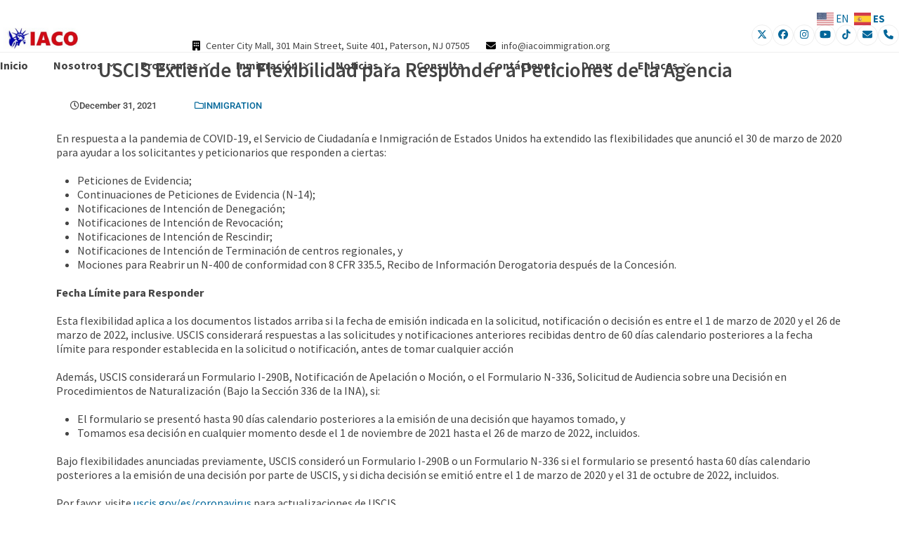

--- FILE ---
content_type: text/css
request_url: https://iacoimmigration.org/iacoweb/wp-content/uploads/elementor/css/post-5830.css?ver=1768931673
body_size: 1471
content:
.elementor-kit-5830{--e-global-color-primary:#182764;--e-global-color-secondary:#54595F;--e-global-color-text:#7A7A7A;--e-global-color-accent:#C53439;--e-global-color-fe5f315:#F0F8FF;--e-global-color-5243f26:#285EA7;--e-global-color-0e9914c:#F4F6F9;--e-global-color-8c4054a:#212529;--e-global-typography-primary-font-family:"Roboto";--e-global-typography-primary-font-weight:600;--e-global-typography-secondary-font-family:"Roboto Slab";--e-global-typography-secondary-font-weight:400;--e-global-typography-text-font-family:"Roboto";--e-global-typography-text-font-weight:400;--e-global-typography-accent-font-family:"Roboto";--e-global-typography-accent-font-weight:500;color:#444444;font-family:"Source Sans Pro", Sans-serif;font-size:16px;}.elementor-kit-5830 e-page-transition{background-color:#FFBC7D;}.elementor-kit-5830 a{color:#006699;}.elementor-section.elementor-section-boxed > .elementor-container{max-width:1140px;}.e-con{--container-max-width:1140px;}.elementor-widget:not(:last-child){margin-block-end:20px;}.elementor-element{--widgets-spacing:20px 20px;--widgets-spacing-row:20px;--widgets-spacing-column:20px;}{}h1.entry-title{display:var(--page-title-display);}@media(max-width:1024px){.elementor-section.elementor-section-boxed > .elementor-container{max-width:1024px;}.e-con{--container-max-width:1024px;}}@media(max-width:767px){.elementor-section.elementor-section-boxed > .elementor-container{max-width:767px;}.e-con{--container-max-width:767px;}}

--- FILE ---
content_type: text/css
request_url: https://iacoimmigration.org/iacoweb/wp-content/uploads/elementor/css/post-7462.css?ver=1768950240
body_size: 2983
content:
.elementor-widget-heading .elementor-heading-title{font-family:var( --e-global-typography-primary-font-family ), Sans-serif;font-weight:var( --e-global-typography-primary-font-weight );color:var( --e-global-color-primary );}.elementor-7462 .elementor-element.elementor-element-36148c0b .elementor-heading-title{font-family:"Source Sans Pro", Sans-serif;font-weight:600;color:#444444;}.elementor-7462 .elementor-element.elementor-element-f491f0d > .elementor-widget-wrap > .elementor-widget:not(.elementor-widget__width-auto):not(.elementor-widget__width-initial):not(:last-child):not(.elementor-absolute){margin-bottom:20px;}.elementor-widget-button .elementor-button{background-color:var( --e-global-color-accent );font-family:var( --e-global-typography-accent-font-family ), Sans-serif;font-weight:var( --e-global-typography-accent-font-weight );}.elementor-7462 .elementor-element.elementor-element-434b629c .elementor-button{background-color:#FFFFFF;fill:#444444;color:#444444;}.elementor-7462 .elementor-element.elementor-element-434b629c > .elementor-widget-container{margin:0px 0px 0px 0px;}.elementor-7462 .elementor-element.elementor-element-434b629c .elementor-button-content-wrapper{flex-direction:row;}.elementor-7462 .elementor-element.elementor-element-434b629c .elementor-button .elementor-button-content-wrapper{gap:5px;}.elementor-7462 .elementor-element.elementor-element-713f0bc .elementor-button{background-color:#FFFFFF;fill:#006699;color:#006699;}.elementor-7462 .elementor-element.elementor-element-713f0bc > .elementor-widget-container{margin:0px 0px 0px -30px;}.elementor-7462 .elementor-element.elementor-element-713f0bc .elementor-button-content-wrapper{flex-direction:row;}.elementor-7462 .elementor-element.elementor-element-713f0bc .elementor-button .elementor-button-content-wrapper{gap:5px;}.elementor-widget-text-editor{font-family:var( --e-global-typography-text-font-family ), Sans-serif;font-weight:var( --e-global-typography-text-font-weight );color:var( --e-global-color-text );}.elementor-widget-text-editor.elementor-drop-cap-view-stacked .elementor-drop-cap{background-color:var( --e-global-color-primary );}.elementor-widget-text-editor.elementor-drop-cap-view-framed .elementor-drop-cap, .elementor-widget-text-editor.elementor-drop-cap-view-default .elementor-drop-cap{color:var( --e-global-color-primary );border-color:var( --e-global-color-primary );}.elementor-7462 .elementor-element.elementor-element-59494512{font-family:"Source Sans Pro", Sans-serif;font-size:16px;font-weight:400;color:#444444;}.elementor-7462 .elementor-element.elementor-element-104c4386{font-family:"Source Sans Pro", Sans-serif;font-size:16px;font-weight:400;color:#444444;}:root{--page-title-display:none;}@media(min-width:768px){.elementor-7462 .elementor-element.elementor-element-f491f0d{width:18.2%;}.elementor-7462 .elementor-element.elementor-element-6629047f{width:15.484%;}.elementor-7462 .elementor-element.elementor-element-38591d73{width:26.316%;}}

--- FILE ---
content_type: text/css
request_url: https://iacoimmigration.org/iacoweb/wp-content/uploads/so-css/so-css-Total.css?ver=1630506395
body_size: 34
content:
#site-logo img {
  opacity: 0;
}

--- FILE ---
content_type: application/javascript
request_url: https://iacoimmigration.org/iacoweb/wp-content/plugins/leaving-notice-popup-for-external-links/js/leaving-notice-popup.js?ver=1.1
body_size: 11318
content:
/**
 * Leaving Notice Popup For External Links JavaScript
 */

(function($) {
    'use strict';

    $(document).ready(function() {
        // Check if modal exists in DOM
        var $modal = $('#externallinknotice-modal');
        
        if ($modal.length === 0) {
            return;
        }
        
        // Modal elements
        var $continueBtn = $('#externallinknotice-continue');
        var $stayBtn = $('#externallinknotice-stay');
        var $closeBtn = $('.externallinknotice-close');
        var $urlDisplay = $('#externallinknotice-url');
        
        // Store the clicked link URL and original focus element
        var clickedUrl = '';
        var originalFocusElement = null;

        // Get domain from URL
        function getDomain(url) {
            var a = document.createElement('a');
            a.href = url;
            return a.hostname;
        }

        // Get home domain
        var homeDomain = getDomain(externalLinkNoticeData.homeUrl);
        
        // Get whitelisted domains and URLs
        var whitelistedDomains = [];
        var whitelistedUrls = [];
        
        // Parse whitelisted domains
        if (externalLinkNoticeData.options && externalLinkNoticeData.options.whitelisted_domains) {
            whitelistedDomains = externalLinkNoticeData.options.whitelisted_domains
                .split('\n')
                .map(function(domain) {
                    return domain.trim().toLowerCase();
                })
                .filter(function(domain) {
                    return domain !== '';
                });
        }
        
        // Parse whitelisted URLs
        if (externalLinkNoticeData.options && externalLinkNoticeData.options.whitelisted_urls) {
            whitelistedUrls = externalLinkNoticeData.options.whitelisted_urls
                .split('\n')
                .map(function(url) {
                    return url.trim().toLowerCase();
                })
                .filter(function(url) {
                    return url !== '';
                });
        }
        
        // Merge rel attributes from original link and plugin settings
        function getMergedRelAttributes(originalLink) {
            try {
                var allRelAttributes = [];
                
                // Get existing rel attributes from the original link
                var existingRel = $(originalLink).attr('rel');
                if (existingRel) {
                    var existingAttrs = existingRel.split(/\s+/).map(function(attr) {
                        return attr.trim().toLowerCase();
                    }).filter(function(attr) {
                        return attr !== '';
                    });
                    allRelAttributes = allRelAttributes.concat(existingAttrs);
                }
                
                // Add plugin settings rel attributes
                if (externalLinkNoticeData.options && externalLinkNoticeData.options.add_nofollow) {
                    allRelAttributes.push('nofollow');
                }
                if (externalLinkNoticeData.options && externalLinkNoticeData.options.add_noopener) {
                    allRelAttributes.push('noopener');
                }
                if (externalLinkNoticeData.options && externalLinkNoticeData.options.add_noreferrer) {
                    allRelAttributes.push('noreferrer');
                }
                
                // Remove duplicates and return
                var uniqueAttrs = [];
                for (var i = 0; i < allRelAttributes.length; i++) {
                    if (uniqueAttrs.indexOf(allRelAttributes[i]) === -1) {
                        uniqueAttrs.push(allRelAttributes[i]);
                    }
                }
                
                return uniqueAttrs.join(' ');
            } catch (error) {
                return '';
            }
        }
        
        // Get focusable elements within modal
        function getFocusableElements() {
            return $modal.find('button, [href], input, select, textarea, [tabindex]:not([tabindex="-1"])').filter(':visible');
        }
        
        // Trap focus within modal
        function trapFocus(e) {
            var focusableElements = getFocusableElements();
            var firstFocusable = focusableElements.first();
            var lastFocusable = focusableElements.last();
            
            if (e.key === 'Tab') {
                if (e.shiftKey) {
                    // Shift + Tab (going backwards)
                    if (document.activeElement === firstFocusable[0]) {
                        e.preventDefault();
                        lastFocusable.focus();
                    }
                } else {
                    // Tab (going forwards)
                    if (document.activeElement === lastFocusable[0]) {
                        e.preventDefault();
                        firstFocusable.focus();
                    }
                }
            }
        }
        
        // Show modal with accessibility features
        function showModal() {
            // Store current focus
            originalFocusElement = document.activeElement;
            
            // Show modal
            $modal.fadeIn(300, function() {
                // Set focus to the stay button (safer default)
                if ($stayBtn.length > 0) {
                    $stayBtn.focus();
                }
                
                // Add keyboard event listener for focus trapping
                $(document).on('keydown.modalFocus', trapFocus);
                
                // Add aria attributes for screen readers
                $modal.attr('aria-hidden', 'false');
                $('body').attr('aria-hidden', 'true');
            });
        }
        
        // Hide modal and restore focus
        function hideModal() {
            $modal.fadeOut(300, function() {
                // Remove keyboard event listener
                $(document).off('keydown.modalFocus');
                
                // Restore aria attributes
                $modal.attr('aria-hidden', 'true');
                $('body').removeAttr('aria-hidden');
                
                // Restore focus to original element
                if (originalFocusElement) {
                    $(originalFocusElement).focus();
                    originalFocusElement = null;
                }
            });
        }

        // Check if URL is in whitelist
        function isWhitelisted(url, domain) {
            // Check domain whitelist
            if (whitelistedDomains.indexOf(domain) !== -1) {
                return true;
            }
            
            // Check if subdomain of whitelisted domain
            for (var i = 0; i < whitelistedDomains.length; i++) {
                var whitelistedDomain = whitelistedDomains[i];
                // Check if domain ends with .whitelisted_domain
                if (domain.endsWith('.' + whitelistedDomain)) {
                    return true;
                }
            }
            
            // Check URL whitelist (exact match)
            if (whitelistedUrls.indexOf(url.toLowerCase()) !== -1) {
                return true;
            }
            
            return false;
        }
        
        // Handle external link click
        $('a').on('click', function(e) {
            var $this = $(this);
            var href = $this.attr('href');
            
            // Skip if no href, or javascript: protocol, or anchor, or mailto:, or tel:
            if (!href || href.indexOf('javascript:') === 0 || href.indexOf('#') === 0 || 
                href.indexOf('mailto:') === 0 || href.indexOf('tel:') === 0 ||
                href.indexOf('sms:') === 0) {
                return true;
            }
            
            // Try to get the domain
            var linkDomain = '';
            try {
                linkDomain = getDomain(href);
            } catch (error) {
                // If we can't get the domain, assume it's not external
                return true;
            }
            
            // Check if it's an external link
            if (linkDomain && linkDomain !== homeDomain && linkDomain !== '') {
                // Check if domain or URL is whitelisted
                if (isWhitelisted(href, linkDomain)) {
                    return true; // Allow the link to proceed normally
                }
                
                e.preventDefault();
                
                // Store the clicked URL
                clickedUrl = href;
                
                // Get merged rel attributes from original link and plugin settings
                var mergedRel = getMergedRelAttributes(this);
                
                // Update the continue button href and rel attributes only if button exists
                if ($continueBtn.length > 0) {
                    $continueBtn.attr('href', clickedUrl);
                    if (mergedRel) {
                        $continueBtn.attr('rel', mergedRel);
                    } else {
                        $continueBtn.removeAttr('rel');
                    }
                }
                
                // Display the URL
                if ($urlDisplay.length > 0) {
                    $urlDisplay.text(linkDomain);
                }
                
                // Show the modal with accessibility features
                showModal();
            }
        });
        
        // Handle continue button click - only if button exists
        if ($continueBtn.length > 0) {
            $continueBtn.on('click', function(e) {
                // Hide modal and restore focus
                hideModal();
                
                // Open the link in a new tab
                window.open(clickedUrl, '_blank');
            });
        }
        
        // Handle stay button click - only if button exists
        if ($stayBtn.length > 0) {
            $stayBtn.on('click', function() {
                // Hide modal and restore focus
                hideModal();
            });
        }
        
        // Handle close button click and keyboard - only if button exists
        if ($closeBtn.length > 0) {
            $closeBtn.on('click keydown', function(e) {
                if (e.type === 'click' || e.key === 'Enter' || e.key === ' ') {
                    e.preventDefault();
                    hideModal();
                }
            });
        }
        
        // Close modal if clicked outside the content
        $modal.on('click', function(e) {
            if (e.target === this) {
                hideModal();
            }
        });
        
        // Close modal with ESC key
        $(document).on('keydown', function(e) {
            if (e.keyCode === 27 && $modal.is(':visible')) {
                hideModal();
            }
        });
        
        // Initialize modal with proper aria attributes
        $modal.attr('aria-hidden', 'true');
    });
})(jQuery);